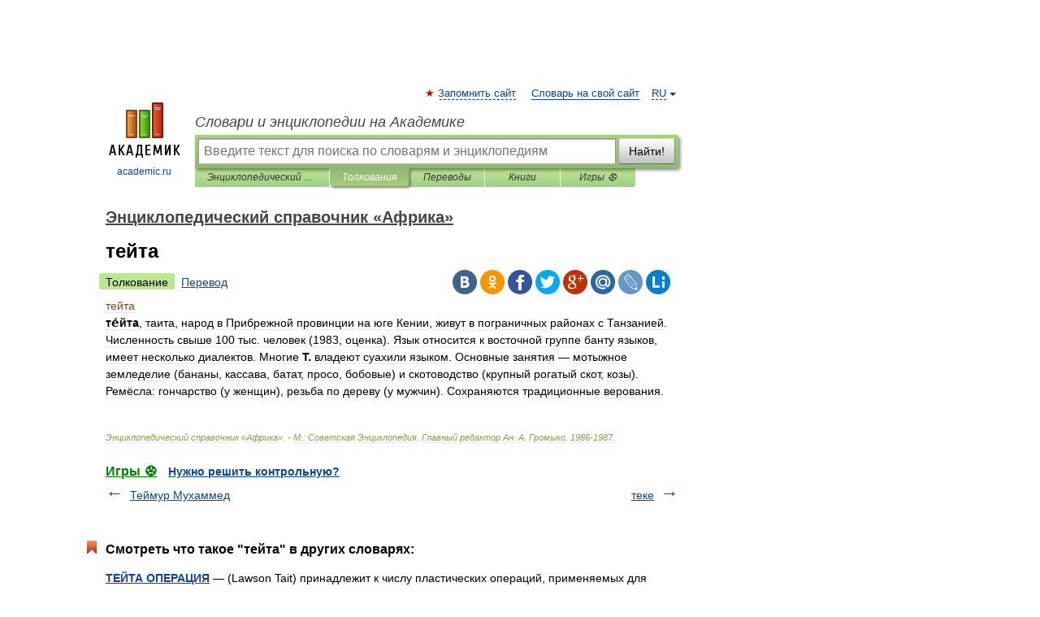

--- FILE ---
content_type: application/javascript; charset=utf-8
request_url: https://fundingchoicesmessages.google.com/f/AGSKWxUJ56OKf80J-7AbK2D00G1wgjaJzXi3t1L3PZXYc9zXno56y3mZf3qs-kKGuyDFm_vsLHjyLsut7e6Wjq4FKDPMV2WgAVEWSGyn7fpJ_RRRoYpkTCZuHOAZ6j-R6Lhq-z056ZQv-32orVpdPgyOvycBYZIgUtc3kUJGXvXDO40_cBLj_Z7mwGlz1ouO/_/ad_pos=/wedel_ad./pushdownAd./site/ads?=deliverAdFrame&
body_size: -1287
content:
window['72df5a53-5e49-4bf9-b80d-8b11d48fe5d0'] = true;